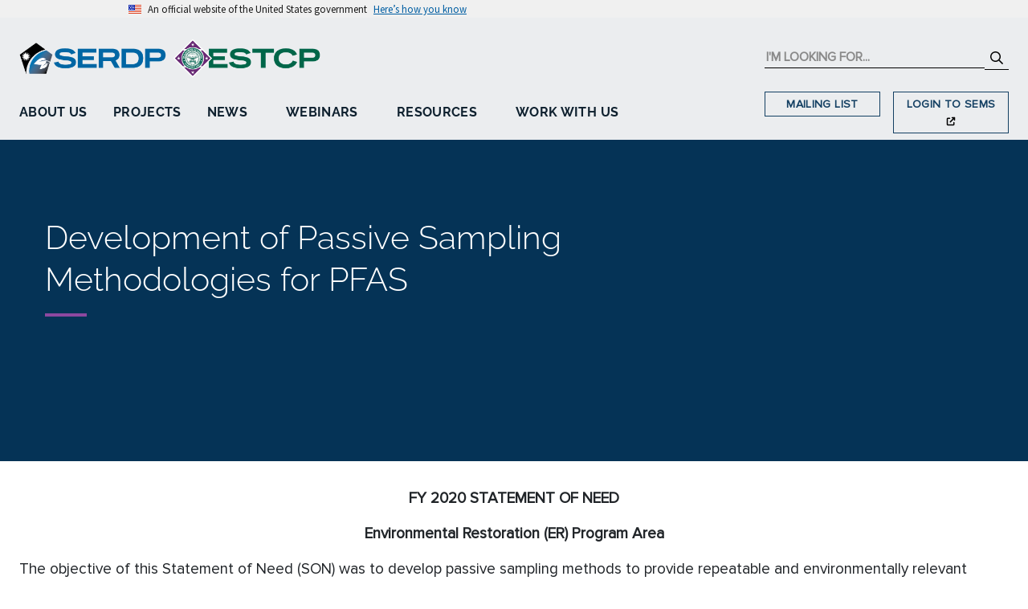

--- FILE ---
content_type: image/svg+xml
request_url: https://serdp-estcp.mil/img/background/btn-default.svg
body_size: 350
content:
<?xml version="1.0" encoding="utf-8"?>
<!-- Generator: Adobe Illustrator 27.4.0, SVG Export Plug-In . SVG Version: 6.00 Build 0)  -->
<svg version="1.1" id="Layer_1" xmlns="http://www.w3.org/2000/svg" xmlns:xlink="http://www.w3.org/1999/xlink" x="0px" y="0px"
     viewBox="0 0 179 59" style="enable-background:new 0 0 179 59;" xml:space="preserve">
<style type="text/css">
	.st0{fill:#105583;}
</style>
<rect class="st0" width="179" height="59"/>
</svg>
